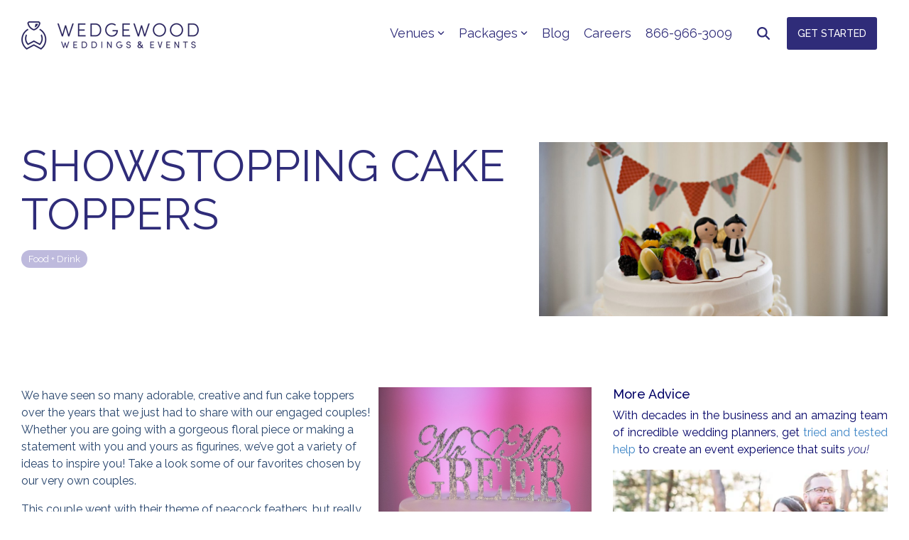

--- FILE ---
content_type: application/javascript
request_url: https://www.wedgewoodweddings.com/hubfs/hub_generated/template_assets/1/81553210143/1768944688034/template_ND_child.min.js
body_size: -441
content:
let windowWidth=$(window).width();windowWidth<=921&&setTimeout(function(){$(".hhs-price-compare-mod article ul > li:nth-child(3)").trigger("click"),console.log("clicked")},1e3),$(function(){0!=$(".blog-header__author-social-links a").length&&$(".blog-header__author-social-links a").each(function(){$(this).attr("rel","noopener")}),$(".hhs-hero-slider").find(".carousel-cell").each(function(){let cleanedUrl=$(this).css("background").match(/url\("?(.+?)"?\)/)[1].split("?")[0];$(this).css("background-image","url("+cleanedUrl+")")})});
//# sourceURL=https://5387157.fs1.hubspotusercontent-na1.net/hubfs/5387157/hub_generated/template_assets/1/81553210143/1768944688034/template_ND_child.js